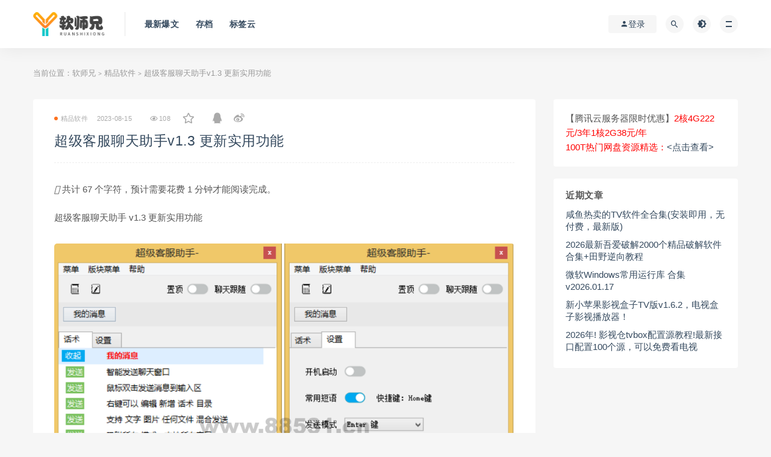

--- FILE ---
content_type: text/html; charset=UTF-8
request_url: https://www.npspro.cn/4748.html
body_size: 10022
content:
<!DOCTYPE html>
<html lang="zh-CN">
<head>
	<meta charset="UTF-8">
	<meta http-equiv="X-UA-Compatible" content="IE=edge">
	<meta name="viewport" content="width=device-width, initial-scale=1">
	<link rel="profile" href="https://gmpg.org/xfn/11">
	<link href="https://www.npspro.cn/wp-content/uploads/2024/08/1723198965-da49b08e96b0cfd.png" rel="icon">
  <title>超级客服聊天助手v1.3 更新实用功能-软师兄</title>

	<meta name='robots' content='max-image-preview:large' />
<style id='classic-theme-styles-inline-css' type='text/css'>
/*! This file is auto-generated */
.wp-block-button__link{color:#fff;background-color:#32373c;border-radius:9999px;box-shadow:none;text-decoration:none;padding:calc(.667em + 2px) calc(1.333em + 2px);font-size:1.125em}.wp-block-file__button{background:#32373c;color:#fff;text-decoration:none}
</style>
<style id='global-styles-inline-css' type='text/css'>
:root{--wp--preset--aspect-ratio--square: 1;--wp--preset--aspect-ratio--4-3: 4/3;--wp--preset--aspect-ratio--3-4: 3/4;--wp--preset--aspect-ratio--3-2: 3/2;--wp--preset--aspect-ratio--2-3: 2/3;--wp--preset--aspect-ratio--16-9: 16/9;--wp--preset--aspect-ratio--9-16: 9/16;--wp--preset--color--black: #000000;--wp--preset--color--cyan-bluish-gray: #abb8c3;--wp--preset--color--white: #ffffff;--wp--preset--color--pale-pink: #f78da7;--wp--preset--color--vivid-red: #cf2e2e;--wp--preset--color--luminous-vivid-orange: #ff6900;--wp--preset--color--luminous-vivid-amber: #fcb900;--wp--preset--color--light-green-cyan: #7bdcb5;--wp--preset--color--vivid-green-cyan: #00d084;--wp--preset--color--pale-cyan-blue: #8ed1fc;--wp--preset--color--vivid-cyan-blue: #0693e3;--wp--preset--color--vivid-purple: #9b51e0;--wp--preset--gradient--vivid-cyan-blue-to-vivid-purple: linear-gradient(135deg,rgba(6,147,227,1) 0%,rgb(155,81,224) 100%);--wp--preset--gradient--light-green-cyan-to-vivid-green-cyan: linear-gradient(135deg,rgb(122,220,180) 0%,rgb(0,208,130) 100%);--wp--preset--gradient--luminous-vivid-amber-to-luminous-vivid-orange: linear-gradient(135deg,rgba(252,185,0,1) 0%,rgba(255,105,0,1) 100%);--wp--preset--gradient--luminous-vivid-orange-to-vivid-red: linear-gradient(135deg,rgba(255,105,0,1) 0%,rgb(207,46,46) 100%);--wp--preset--gradient--very-light-gray-to-cyan-bluish-gray: linear-gradient(135deg,rgb(238,238,238) 0%,rgb(169,184,195) 100%);--wp--preset--gradient--cool-to-warm-spectrum: linear-gradient(135deg,rgb(74,234,220) 0%,rgb(151,120,209) 20%,rgb(207,42,186) 40%,rgb(238,44,130) 60%,rgb(251,105,98) 80%,rgb(254,248,76) 100%);--wp--preset--gradient--blush-light-purple: linear-gradient(135deg,rgb(255,206,236) 0%,rgb(152,150,240) 100%);--wp--preset--gradient--blush-bordeaux: linear-gradient(135deg,rgb(254,205,165) 0%,rgb(254,45,45) 50%,rgb(107,0,62) 100%);--wp--preset--gradient--luminous-dusk: linear-gradient(135deg,rgb(255,203,112) 0%,rgb(199,81,192) 50%,rgb(65,88,208) 100%);--wp--preset--gradient--pale-ocean: linear-gradient(135deg,rgb(255,245,203) 0%,rgb(182,227,212) 50%,rgb(51,167,181) 100%);--wp--preset--gradient--electric-grass: linear-gradient(135deg,rgb(202,248,128) 0%,rgb(113,206,126) 100%);--wp--preset--gradient--midnight: linear-gradient(135deg,rgb(2,3,129) 0%,rgb(40,116,252) 100%);--wp--preset--font-size--small: 13px;--wp--preset--font-size--medium: 20px;--wp--preset--font-size--large: 36px;--wp--preset--font-size--x-large: 42px;--wp--preset--spacing--20: 0.44rem;--wp--preset--spacing--30: 0.67rem;--wp--preset--spacing--40: 1rem;--wp--preset--spacing--50: 1.5rem;--wp--preset--spacing--60: 2.25rem;--wp--preset--spacing--70: 3.38rem;--wp--preset--spacing--80: 5.06rem;--wp--preset--shadow--natural: 6px 6px 9px rgba(0, 0, 0, 0.2);--wp--preset--shadow--deep: 12px 12px 50px rgba(0, 0, 0, 0.4);--wp--preset--shadow--sharp: 6px 6px 0px rgba(0, 0, 0, 0.2);--wp--preset--shadow--outlined: 6px 6px 0px -3px rgba(255, 255, 255, 1), 6px 6px rgba(0, 0, 0, 1);--wp--preset--shadow--crisp: 6px 6px 0px rgba(0, 0, 0, 1);}:where(.is-layout-flex){gap: 0.5em;}:where(.is-layout-grid){gap: 0.5em;}body .is-layout-flex{display: flex;}.is-layout-flex{flex-wrap: wrap;align-items: center;}.is-layout-flex > :is(*, div){margin: 0;}body .is-layout-grid{display: grid;}.is-layout-grid > :is(*, div){margin: 0;}:where(.wp-block-columns.is-layout-flex){gap: 2em;}:where(.wp-block-columns.is-layout-grid){gap: 2em;}:where(.wp-block-post-template.is-layout-flex){gap: 1.25em;}:where(.wp-block-post-template.is-layout-grid){gap: 1.25em;}.has-black-color{color: var(--wp--preset--color--black) !important;}.has-cyan-bluish-gray-color{color: var(--wp--preset--color--cyan-bluish-gray) !important;}.has-white-color{color: var(--wp--preset--color--white) !important;}.has-pale-pink-color{color: var(--wp--preset--color--pale-pink) !important;}.has-vivid-red-color{color: var(--wp--preset--color--vivid-red) !important;}.has-luminous-vivid-orange-color{color: var(--wp--preset--color--luminous-vivid-orange) !important;}.has-luminous-vivid-amber-color{color: var(--wp--preset--color--luminous-vivid-amber) !important;}.has-light-green-cyan-color{color: var(--wp--preset--color--light-green-cyan) !important;}.has-vivid-green-cyan-color{color: var(--wp--preset--color--vivid-green-cyan) !important;}.has-pale-cyan-blue-color{color: var(--wp--preset--color--pale-cyan-blue) !important;}.has-vivid-cyan-blue-color{color: var(--wp--preset--color--vivid-cyan-blue) !important;}.has-vivid-purple-color{color: var(--wp--preset--color--vivid-purple) !important;}.has-black-background-color{background-color: var(--wp--preset--color--black) !important;}.has-cyan-bluish-gray-background-color{background-color: var(--wp--preset--color--cyan-bluish-gray) !important;}.has-white-background-color{background-color: var(--wp--preset--color--white) !important;}.has-pale-pink-background-color{background-color: var(--wp--preset--color--pale-pink) !important;}.has-vivid-red-background-color{background-color: var(--wp--preset--color--vivid-red) !important;}.has-luminous-vivid-orange-background-color{background-color: var(--wp--preset--color--luminous-vivid-orange) !important;}.has-luminous-vivid-amber-background-color{background-color: var(--wp--preset--color--luminous-vivid-amber) !important;}.has-light-green-cyan-background-color{background-color: var(--wp--preset--color--light-green-cyan) !important;}.has-vivid-green-cyan-background-color{background-color: var(--wp--preset--color--vivid-green-cyan) !important;}.has-pale-cyan-blue-background-color{background-color: var(--wp--preset--color--pale-cyan-blue) !important;}.has-vivid-cyan-blue-background-color{background-color: var(--wp--preset--color--vivid-cyan-blue) !important;}.has-vivid-purple-background-color{background-color: var(--wp--preset--color--vivid-purple) !important;}.has-black-border-color{border-color: var(--wp--preset--color--black) !important;}.has-cyan-bluish-gray-border-color{border-color: var(--wp--preset--color--cyan-bluish-gray) !important;}.has-white-border-color{border-color: var(--wp--preset--color--white) !important;}.has-pale-pink-border-color{border-color: var(--wp--preset--color--pale-pink) !important;}.has-vivid-red-border-color{border-color: var(--wp--preset--color--vivid-red) !important;}.has-luminous-vivid-orange-border-color{border-color: var(--wp--preset--color--luminous-vivid-orange) !important;}.has-luminous-vivid-amber-border-color{border-color: var(--wp--preset--color--luminous-vivid-amber) !important;}.has-light-green-cyan-border-color{border-color: var(--wp--preset--color--light-green-cyan) !important;}.has-vivid-green-cyan-border-color{border-color: var(--wp--preset--color--vivid-green-cyan) !important;}.has-pale-cyan-blue-border-color{border-color: var(--wp--preset--color--pale-cyan-blue) !important;}.has-vivid-cyan-blue-border-color{border-color: var(--wp--preset--color--vivid-cyan-blue) !important;}.has-vivid-purple-border-color{border-color: var(--wp--preset--color--vivid-purple) !important;}.has-vivid-cyan-blue-to-vivid-purple-gradient-background{background: var(--wp--preset--gradient--vivid-cyan-blue-to-vivid-purple) !important;}.has-light-green-cyan-to-vivid-green-cyan-gradient-background{background: var(--wp--preset--gradient--light-green-cyan-to-vivid-green-cyan) !important;}.has-luminous-vivid-amber-to-luminous-vivid-orange-gradient-background{background: var(--wp--preset--gradient--luminous-vivid-amber-to-luminous-vivid-orange) !important;}.has-luminous-vivid-orange-to-vivid-red-gradient-background{background: var(--wp--preset--gradient--luminous-vivid-orange-to-vivid-red) !important;}.has-very-light-gray-to-cyan-bluish-gray-gradient-background{background: var(--wp--preset--gradient--very-light-gray-to-cyan-bluish-gray) !important;}.has-cool-to-warm-spectrum-gradient-background{background: var(--wp--preset--gradient--cool-to-warm-spectrum) !important;}.has-blush-light-purple-gradient-background{background: var(--wp--preset--gradient--blush-light-purple) !important;}.has-blush-bordeaux-gradient-background{background: var(--wp--preset--gradient--blush-bordeaux) !important;}.has-luminous-dusk-gradient-background{background: var(--wp--preset--gradient--luminous-dusk) !important;}.has-pale-ocean-gradient-background{background: var(--wp--preset--gradient--pale-ocean) !important;}.has-electric-grass-gradient-background{background: var(--wp--preset--gradient--electric-grass) !important;}.has-midnight-gradient-background{background: var(--wp--preset--gradient--midnight) !important;}.has-small-font-size{font-size: var(--wp--preset--font-size--small) !important;}.has-medium-font-size{font-size: var(--wp--preset--font-size--medium) !important;}.has-large-font-size{font-size: var(--wp--preset--font-size--large) !important;}.has-x-large-font-size{font-size: var(--wp--preset--font-size--x-large) !important;}
:where(.wp-block-post-template.is-layout-flex){gap: 1.25em;}:where(.wp-block-post-template.is-layout-grid){gap: 1.25em;}
:where(.wp-block-columns.is-layout-flex){gap: 2em;}:where(.wp-block-columns.is-layout-grid){gap: 2em;}
:root :where(.wp-block-pullquote){font-size: 1.5em;line-height: 1.6;}
</style>
<link rel='stylesheet' id='toc-screen-css' href='https://www.npspro.cn/wp-content/plugins/table-of-contents-plus/screen.min.css?ver=2411.1' type='text/css' media='all' />
<link rel='stylesheet' id='external-css' href='https://www.npspro.cn/wp-content/themes/ripro/assets/css/external.css?ver=9.0（8.9新版修复解密增强版）' type='text/css' media='all' />
<link rel='stylesheet' id='sweetalert2-css' href='https://www.npspro.cn/wp-content/themes/ripro/assets/css/sweetalert2.min.css?ver=9.0（8.9新版修复解密增强版）' type='text/css' media='all' />
<link rel='stylesheet' id='app-css' href='https://www.npspro.cn/wp-content/themes/ripro/assets/css/app.css?ver=9.0（8.9新版修复解密增强版）' type='text/css' media='all' />
<link rel='stylesheet' id='diy-css' href='https://www.npspro.cn/wp-content/themes/ripro/assets/css/diy.css?ver=9.0（8.9新版修复解密增强版）' type='text/css' media='all' />
<link rel='stylesheet' id='fancybox-css' href='https://www.npspro.cn/wp-content/themes/ripro/assets/css/jquery.fancybox.min.css?ver=9.0（8.9新版修复解密增强版）' type='text/css' media='all' />
<link rel='stylesheet' id='erphpdown-css' href='https://www.npspro.cn/wp-content/plugins/erphpdown/static/erphpdown.css?ver=17.1' type='text/css' media='screen' />
<script type="text/javascript" src="https://www.npspro.cn/wp-content/themes/ripro/assets/js/jquery-2.2.4.min.js?ver=2.2.4" id="jquery-js"></script>
<script type="text/javascript" src="https://www.npspro.cn/wp-content/themes/ripro/assets/js/plugins/sweetalert2.min.js?ver=9.0（8.9新版修复解密增强版）" id="sweetalert2-js"></script>
<style id="erphpdown-custom"></style>
<meta name="keywords" content="精品软件">
<meta name="description" content="共计 67 个字符，预计需要花费 1 分钟才能阅读完成。  超级客服聊天助手 v1.3 更新实用功能...">
		<style type="text/css" id="wp-custom-css">
			.theme-demo_title{
	 font-size: 20px; 
  font-weight: bold;
	 margin-bottom: 10px;
	background-color: #3bc492;
	color: #ffffff!important;
	padding-left:1%;
}
.theme-demo {
		 font-size: 18px;
    border-radius: 15px;
    color: #ffffff!important;
    display: inline-block;
    margin-right: 10px;
	  margin-bottom: 10px;
    padding: 20px 25px;
	background-color: #3bc492;
	text-decoration: none!important;
	text-indent: 0!important;
}
		</style>
			<!-- HTML5 shim, for IE6-8 support of HTML5 elements. All other JS at the end of file. -->
    <!--[if lt IE 9]>
      <script src="https://www.npspro.cn/wp-content/themes/ripro/assets/js/html5shiv.js"></script>
      <script src="https://www.npspro.cn/wp-content/themes/ripro/assets/js/respond.min.js"></script>
    <![endif]-->
          <script> $(document).ready(function() { NProgress.start(); $(window).load(function() { NProgress.done(); }); });</script>
    </head>

<body class="post-template-default single single-post postid-4748 single-format-standard  max_width navbar-sticky sidebar-right pagination-infinite_scroll">

<div class="site">
    
<header class="site-header">
      <div class="container">
      <div class="navbar">
      <div class="logo-wrapper">
              <a href="https://www.npspro.cn/">
          <img class="logo regular tap-logo" src="https://www.npspro.cn/wp-content/uploads/2024/08/1723198965-da49b08e96b0cfd.png" data-dark="" alt="软师兄">
        </a>
            </div>
      <div class="sep"></div>
      
      <nav class="main-menu hidden-xs hidden-sm hidden-md">
        
        <ul id="menu-menu-1" class="nav-list u-plain-list"><li id="menu-item-20" class="menu-item menu-item-type-custom menu-item-object-custom menu-item-20"><a href="/">最新爆文</a></li>
<li id="menu-item-22" class="menu-item menu-item-type-post_type menu-item-object-page menu-item-22"><a href="https://www.npspro.cn/archives">存档</a></li>
<li id="menu-item-23" class="menu-item menu-item-type-post_type menu-item-object-page menu-item-23"><a href="https://www.npspro.cn/tags">标签云</a></li>
</ul>      </nav>
      
      <div class="main-search">
        <form method="get" class="search-form inline" action="https://www.npspro.cn/">
  <input type="search" class="search-field inline-field" placeholder="输入关键词，回车..." autocomplete="off" value="" name="s" required="required">
  <button type="submit" class="search-submit"><i class="mdi mdi-magnify"></i></button>
</form>        <div class="search-close navbar-button"><i class="mdi mdi-close"></i></div>
      </div>

      <div class="actions">
                  <!-- user -->
                        <div class="login-btn navbar-button"><i class="mdi mdi-account"></i> 登录</div>
                          <!-- user end -->
        <div class="search-open navbar-button"><i class="mdi mdi-magnify"></i></div>
                <div class="tap-dark navbar-button"><i class="mdi mdi-brightness-4"></i></div>
                <div class="burger"></div>
      </div>
    </div>
      </div>
  </header>

<div class="header-gap"></div>    <div class="site-content">
    

<div class="container">
	<div class="breadcrumbs">
	当前位置：<a href="https://www.npspro.cn">软师兄</a> <small>></small> <a href="https://www.npspro.cn/soft">精品软件</a> <small>></small> 超级客服聊天助手v1.3 更新实用功能	</div>
	<div class="row">
		<div class="content-column col-lg-9">
			<div class="content-area">
				<main class="site-main">
					<article id="post-4748" class="article-content">
    <div class="container">
  <div class="cao_entry_header">

  <header class="entry-header">          <div class="entry-meta">
                  <span class="meta-category">
                          <a target="_blank" href="https://www.npspro.cn/soft" rel="category">
                  <i class="dot"></i>精品软件              </a>
                      </span>
                  <span class="meta-date">
            <a target="_blank" href="https://www.npspro.cn/4748.html">
              <time datetime="2023-08-15T23:36:08+08:00">
                2023-08-15              </time>
            </a>
          </span>
                    <span class="meta-edit"></span>
                
            <!--查看数-->
             <span class="meta-date">
                <i class="fa fa-eye"></i> 108              </span>
        
           <!--收藏文章-->
          <!--    -->
                   <a style="margin:0px 20px;font-size:1.1rem;" href="javascript:;" title="收藏文章" etap="star" data-postid="4748" class="ripro-star"><i class="fa fa-star-o"></i></a>
          <!--    -->
              <a style="margin:0px 10px;font-size:1.1rem;" href="" etap="share" data-share="qq" class="share-qq"><i class="fa fa-qq"></i></a>
              <a style="margin:0px 10px;font-size:1.1rem;" href="" etap="share" data-share="weibo" class="share-weibo"><i class="fa fa-weibo"></i></a>
      
        
      </div>
    
    <h1 class="entry-title"><a target="_blank" href="https://www.npspro.cn/4748.html" title="超级客服聊天助手v1.3 更新实用功能" rel="bookmark">超级客服聊天助手v1.3 更新实用功能</a></h1>  </header></div></div>  <div class="container">
    <div class="entry-wrapper">
            <div class="entry-content u-text-format u-clearfix">
        
<div class="entry-content content-main puock-text">
<p class="fs14 c-sub no-indent"> <i class="fa-regular fa-clock"></i> 共计 67 个字符，预计需要花费 1 分钟才能阅读完成。 </p>
<p> 超级客服聊天助手 v1.3 更新实用功能 </p>
<p><img title="超级客服聊天助手 v1.3 更新实用功能" decoding="async" fetchpriority="high" class="alignnone" title6="点击查看原图" src="http://www.88531.cn/wp-content/uploads/2023/08/20230821_64e265ce5009c.png" alt8="QQ 截图 20221226223744.png" width="942" height="747" border="0" alt="超级客服聊天助手v1.3 更新实用功能" /><img title="超级客服聊天助手 v1.3 更新实用功能" decoding="async" class="alignnone" title5="点击查看原图" src="http://www.88531.cn/wp-content/uploads/2023/08/20230821_64e265ce96a01.png" alt7="QQ 截图 20221226223801.png" width="951" height="666" border="0" alt="超级客服聊天助手v1.3 更新实用功能" /><img title="超级客服聊天助手 v1.3 更新实用功能" decoding="async" class="alignnone" title5="点击查看原图" src="http://www.88531.cn/wp-content/uploads/2023/08/20230821_64e265cee56d9.png" alt7="QQ 截图 20221226223821.png" width="1202" height="739" border="0" alt="超级客服聊天助手v1.3 更新实用功能" /></p>
<p><a href="https://www.npspro.cn/wp-content/plugins/third-party-links/go.php/?id=4748&url=aHR0cHM6Ly9sYnp5dy14eXoubGFuem91by5jb20vaTBzdW8wamg1ZWdo" target="_blank" rel="nofollow" target="_blank" rel="noopener" rel4="nofollow">https://lbzyw-xyz.lanzouo.com/i0suo0jh5egh</a></p>
<p> 密码:6b4n</p>
</p></div>
        
     <!--打赏展示-->
     <div id="dcontainer" style="text-align:center;font-size:1.1rem; font-weight:bold;">

			<div class="donate" style="width:100%;background-color: rgba(0, 128, 0, 0.3);"><p>创作不易，用心坚持，请喝一怀爱心咖啡！继续坚持创作~~</p></div> 
                <div class="text_p"> 
                  <img src="./wp-content/uploads/ds.png" width="500" height="200" /> 
                </div>              
      </div>
        
      </div>
      <div id="pay-single-box"></div>
        <div class="article-copyright">www.npspro.cn软师兄<br/><a href="https://www.npspro.cn">软师兄</a> &raquo; <a href="https://www.npspro.cn/4748.html">超级客服聊天助手v1.3 更新实用功能</a></div>

<div class="ripro_gg_wrap pc"><div style="color:red;">50T免费网盘资源大集合【持续更中~~~~】：<a href='https://link3.cc/88531cn' target="_blank">点击查看</a></div>
<hr />
<a href='http://doc.88531.cn/docs/yfwqtj' target="_blank"><img class="alignnone size-full wp-image-38236" src="/wp-content/uploads/txad/2.png" alt="" width="100%" /></a></div><div class="article-footer">
    <div class="author-box">
    <div class="author-image">
      <img alt='' data-src='https://www.npspro.cn/wp-content/themes/ripro/assets/images/avatar/1.png' class='lazyload avatar avatar-96 photo ' height='96' width='96' />    </div>
    <div class="author-info">
      <h4 class="author-name">
        <a target="_blank" href="javascript:;">程序猿零零漆</a>
        <span class="label label-warning"><i class="fa fa-diamond"></i> 钻石</span>      </h4>
    </div>
  </div>
      <div class="xshare">
      <span class="xshare-title">分享到：</span>
                 <a href="javascript:;" title="收藏文章" etap="star" data-postid="4748" class="ripro-star"><i class="fa fa-star-o"></i></a>
            <a href="" etap="share" data-share="qq" class="share-qq"><i class="fa fa-qq"></i></a>
      <a href="" etap="share" data-share="weibo" class="share-weibo"><i class="fa fa-weibo"></i></a>
        </div>
   
</div>    </div>
  </div>
</article>


  <div class="entry-navigation">
    <nav class="article-nav">
        <span class="article-nav-prev">上一篇<br><a href="https://www.npspro.cn/4745.html" rel="prev">Bilibili批量取关工具</a></span>
        <span class="article-nav-next">下一篇<br><a href="https://www.npspro.cn/4752.html" rel="next">JD炸年兽领红包软件</a></span>
    </nav>
    
  </div>


				</main>
			</div>
		</div>
					<div class="sidebar-column col-lg-3">
				
<aside class="widget-area">
	<div id="block-18" class="widget widget_block">【腾讯云服务器限时优惠】<a href='https://cloud.tencent.com/act/pro/Featured?from=24551&cps_key=e8dd943ef20bc89427528d2acd8b08d8' style='color:red;' target="_blank">2核4G222元/3年1核2G38元/年</a>
<br>
<div style="color:red;">100T热门网盘资源精选：<a href='https://link3.cc/88531cn' target="_blank"><点击查看></a></div></div>
		<div id="recent-posts-4" class="widget widget_recent_entries">
		<h5 class="widget-title">近期文章</h5>
		<ul>
											<li>
					<a href="https://www.npspro.cn/41000.html">咸鱼热卖的TV软件全合集(安装即用，无付费，最新版)</a>
									</li>
											<li>
					<a href="https://www.npspro.cn/40994.html">2026最新吾爱破解2000个精品破解软件合集+田野逆向教程</a>
									</li>
											<li>
					<a href="https://www.npspro.cn/40992.html">微软Windows常用运行库 合集 v2026.01.17</a>
									</li>
											<li>
					<a href="https://www.npspro.cn/40990.html">新小苹果影视盒子TV版v1.6.2，电视盒子影视播放器！</a>
									</li>
											<li>
					<a href="https://www.npspro.cn/40976.html">2026年! 影视仓tvbox配置源教程!最新接口配置100个源，可以免费看电视</a>
									</li>
					</ul>

		</div></aside>			</div>
			</div>
</div>


</div><!-- end sitecoent --> 

	
	<footer class="site-footer">
		<div class="container">
			
			<div class="footer-widget">
    <div class="row">
        <div class="col-xs-12 col-sm-6 col-md-3 widget--about">
            <div class="widget--content">
                <div class="footer--logo mb-20">
                    <img class="tap-logo" src="https://www.npspro.cn/wp-content/uploads/2024/08/1723198965-da49b08e96b0cfd.png" data-dark="https://www.npspro.cn/wp-content/uploads/2024/08/1723198965-da49b08e96b0cfd.png" alt="软师兄">
                </div>
                <p class="mb-10">www.npspro.cn软师兄,为你提供最优质的资源</p>
            </div>
        </div>
        <!-- .col-md-2 end -->
        <div class="col-xs-12 col-sm-3 col-md-2 col-md-offset-1 widget--links">
            <div class="widget--title">
                <h5>本站导航</h5>
            </div>
            <div class="widget--content">
                <ul class="list-unstyled mb-0">
                                    </ul>
            </div>
        </div>
        <!-- .col-md-2 end -->
        <div class="col-xs-12 col-sm-3 col-md-2 widget--links">
            <div class="widget--title">
                <h5>友情链接</h5>
            </div>
            <div class="widget--content">
                <ul class="list-unstyled mb-0">
                                    </ul>
            </div>
        </div>
        <!-- .col-md-2 end -->
        <div class="col-xs-12 col-sm-12 col-md-4 widget--newsletter">
            <div class="widget--title">
                <h5>快速搜索</h5>
            </div>
            <div class="widget--content">
                <form class="newsletter--form mb-30" action="https://www.npspro.cn/" method="get">
                    <input type="text" class="form-control" name="s" placeholder="关键词">
                    <button type="submit"><i class="fa fa-arrow-right"></i></button>
                </form>
                <h6>特别声明：本站所有资源均来源于互联网，如有侵权请联系站长(181050043#qq.com),将第一时间删除，源码仅供参考学习，请勿商用或其它非法用途，否则一切后果用户自负！</h6>
            </div>
        </div>

    </div>
</div>						<div class="footer-links">
				<h6>友情链接：</h6>
				<ul class="friendlinks-ul">
				<li><a target="_blank" href="https://doc.88531.cn/docs/mrfx" title="100TB网盘精选资源" target="_blank">100TB网盘精选资源</a></li><li><a target="_blank" href="https://www.88531.cn" title="资享网" target="_blank">资享网</a></li><li><a target="_blank" href="https://www.68305.cn" title="新软师兄" target="_blank">新软师兄</a></li><li><a target="_blank" href="https://www.npspro.top" title="软师傅" target="_blank">软师傅</a></li>				</ul>
			</div>
									  <div class="site-info">
			    © 2024Theme by - www.npspro.cn软师兄
			    			    <a href="https://beian.miit.gov.cn" target="_blank" class="text" rel="noreferrer nofollow"> 陕ICP备2023008366号-4</a>
			    			    <br>
			    
			  </div>
					</div>
	</footer>
	
<div class="rollbar">
	
	    <div class="rollbar-item tap-dark" etap="tap-dark" title="夜间模式"><i class="mdi mdi-brightness-4"></i></div>
    
		<div class="rollbar-item tap-click-qiandao"><a class="click-qiandao" title="签到" href="javascript:;"><i class="fa fa-calendar-check-o"></i></a></div>
	
					<div class="rollbar-item tap-pencil"><a target="_blank" title="投稿赚钱" href="https://www.npspro.cn/wp-admin/post-new.php"><i class="fa fa-pencil"></i></a></div>
			
	    <div class="rollbar-item tap-qq" etap="tap-qq"><a target="_blank" title="QQ咨询" href="http://wpa.qq.com/msgrd?v=3&uin=181050043&site=qq&menu=yes"><i class="fa fa-qq"></i></a></div>
    
	    <div class="rollbar-item tap-blog-style" etap="tap-blog-style" data-id="1" title="博客模式"><i class="fa fa-list"></i></div>
        <div class="rollbar-item" etap="to_full" title="全屏页面"><i class="fa fa-arrows-alt"></i></div>
	<div class="rollbar-item" etap="to_top" title="返回顶部"><i class="fa fa-angle-up"></i></div>
</div>

<div class="dimmer"></div>

    <div id="popup-signup" class="popup-signup fade" style="display: none;">
    <div class="register-login-modal" role="document">
        <div class="modal-content">
            <div class="modal-body">
                <img class="popup-logo" src="https://www.npspro.cn/wp-content/uploads/2024/08/1723198965-da49b08e96b0cfd.png" data-dark="https://www.npspro.cn/wp-content/uploads/2024/08/1723198965-da49b08e96b0cfd.png" alt="软师兄">
                    <!-- Nav tabs -->
                    <ul class="nav nav-tabs">
                        <li class="active"><a href="#login" data-toggle="login">登录</a>
                        </li>
                        <li><a href="#signup" data-toggle="signup">注册</a>
                        </li>
                    </ul>
                
                                                               
                    <!-- Tab panes -->
                    <div class="tab-content">
                        <div class="tab-pane fade in active" id="login">
                            <div class="signup-form-container text-center">
                                <form class="mb-0">
                                                                                                                <div class="form-group">
                                            <input type="text" class="form-control" name="username" placeholder="*用户名或邮箱">
                                        </div>
                                        <div class="form-group">
                                            <input type="password" class="form-control" name="password" placeholder="*密码">
                                        </div>
                                        <button type="button" class="go-login btn btn--primary btn--block"><i class="fa fa-bullseye"></i> 安全登录</button> 
                                        <!-- <a href="#" class="forget-password">忘记密码?</a> -->
                                                                    </form>
                                <!-- form  end -->
                            </div>
                            <!-- .signup-form end -->
                        </div>
                        <div class="tab-pane fade in" id="signup">
                            <form class="mb-0">
                                                                                                    <div class="form-group">
                                        <input type="text" class="form-control" name="user_name" placeholder="输入英文用户名">
                                    </div>
                                    <!-- .form-group end -->
                                    <div class="form-group">
                                        <input type="email" class="form-control" name="user_email" placeholder="绑定邮箱">
                                    </div>
                                    <!-- .form-group end -->
                                    <div class="form-group">
                                        <input type="password" class="form-control" name="user_pass" placeholder="密码最小长度为6">
                                    </div>
                                    <div class="form-group">
                                        <input type="password" class="form-control" name="user_pass2" placeholder="再次输入密码">
                                    </div>
                                                                        <div class="form-group">
                                        <div class="input-group">
                                          <input type="text" class="form-control" name="captcha" placeholder="邮箱验证码">
                                          <span class="input-group-btn">
                                            <button class="go-captcha_email btn btn--secondary" type="button">发送验证码</button>
                                          </span>
                                        </div>
                                    </div>
                                                                        <button type="button" class="go-register btn btn--primary btn--block"><i class="fa fa-bullseye"></i> 立即注册</button>
                                                                
                            </form>
                            <!-- form  end -->
                        </div>
                    </div>
                    <a target="_blank" href="https://www.npspro.cn/wp-login.php?action=lostpassword" class="rest-password">忘记密码？</a>
            </div>
            <!-- /.modal-content -->
        </div>
        <!-- /.modal-dialog -->
    </div>
    <!-- /.modal -->
</div>


<div class="off-canvas">
  <div class="canvas-close"><i class="mdi mdi-close"></i></div>
  <div class="logo-wrapper">
      <a href="https://www.npspro.cn/">
      <img class="logo regular" src="https://www.npspro.cn/wp-content/uploads/2024/08/1723198965-da49b08e96b0cfd.png" alt="软师兄">
    </a>
    </div>
  <div class="mobile-menu hidden-lg hidden-xl"></div>
  <aside class="widget-area">
    
		<div id="recent-posts-3" class="widget widget_recent_entries">
		<h5 class="widget-title">最近文章</h5>
		<ul>
											<li>
					<a href="https://www.npspro.cn/41000.html">咸鱼热卖的TV软件全合集(安装即用，无付费，最新版)</a>
									</li>
											<li>
					<a href="https://www.npspro.cn/40994.html">2026最新吾爱破解2000个精品破解软件合集+田野逆向教程</a>
									</li>
											<li>
					<a href="https://www.npspro.cn/40992.html">微软Windows常用运行库 合集 v2026.01.17</a>
									</li>
											<li>
					<a href="https://www.npspro.cn/40990.html">新小苹果影视盒子TV版v1.6.2，电视盒子影视播放器！</a>
									</li>
											<li>
					<a href="https://www.npspro.cn/40976.html">2026年! 影视仓tvbox配置源教程!最新接口配置100个源，可以免费看电视</a>
									</li>
					</ul>

		</div><div id="calendar-3" class="widget widget_calendar"><h5 class="widget-title">日历</h5><div id="calendar_wrap" class="calendar_wrap"><table id="wp-calendar" class="wp-calendar-table">
	<caption>2026 年 2 月</caption>
	<thead>
	<tr>
		<th scope="col" title="星期一">一</th>
		<th scope="col" title="星期二">二</th>
		<th scope="col" title="星期三">三</th>
		<th scope="col" title="星期四">四</th>
		<th scope="col" title="星期五">五</th>
		<th scope="col" title="星期六">六</th>
		<th scope="col" title="星期日">日</th>
	</tr>
	</thead>
	<tbody>
	<tr>
		<td colspan="5" class="pad">&nbsp;</td><td>1</td><td id="today">2</td>
	</tr>
	<tr>
		<td>3</td><td>4</td><td>5</td><td>6</td><td>7</td><td>8</td><td>9</td>
	</tr>
	<tr>
		<td>10</td><td>11</td><td>12</td><td>13</td><td>14</td><td>15</td><td>16</td>
	</tr>
	<tr>
		<td>17</td><td>18</td><td>19</td><td>20</td><td>21</td><td>22</td><td>23</td>
	</tr>
	<tr>
		<td>24</td><td>25</td><td>26</td><td>27</td><td>28</td><td>29</td><td>30</td>
	</tr>
	<tr>
		<td>31</td>
		<td class="pad" colspan="6">&nbsp;</td>
	</tr>
	</tbody>
	</table><nav aria-label="上个月及下个月" class="wp-calendar-nav">
		<span class="wp-calendar-nav-prev"><a href="https://www.npspro.cn/date/2026/01">&laquo; 1 月</a></span>
		<span class="pad">&nbsp;</span>
		<span class="wp-calendar-nav-next">&nbsp;</span>
	</nav></div></div>  </aside>
</div>
<script>
    console.log("SQL 请求数：63");
    console.log("页面生成耗时： 0.27052");
</script>


<script>
var _hmt = _hmt || [];
(function() {
  var hm = document.createElement("script");
  hm.src = "https://hm.baidu.com/hm.js?225297bceab00c11f86be5cf7eefe4ca";
  var s = document.getElementsByTagName("script")[0]; 
  s.parentNode.insertBefore(hm, s);
})();
</script>

<script>window._ERPHPDOWN = {"uri":"https://www.npspro.cn/wp-content/plugins/erphpdown", "payment": "1", "wppay": "link", "tuan":"", "author": "mobantu"}</script>
<script type="text/javascript" id="toc-front-js-extra">
/* <![CDATA[ */
var tocplus = {"visibility_show":"show","visibility_hide":"hide","width":"Auto"};
/* ]]> */
</script>
<script type="text/javascript" src="https://www.npspro.cn/wp-content/plugins/table-of-contents-plus/front.min.js?ver=2411.1" id="toc-front-js"></script>
<script type="text/javascript" src="https://www.npspro.cn/wp-content/themes/ripro/assets/js/plugins.js?ver=9.0（8.9新版修复解密增强版）" id="plugins-js"></script>
<script type="text/javascript" id="app-js-extra">
/* <![CDATA[ */
var caozhuti = {"site_name":"\u8f6f\u5e08\u5144","home_url":"https:\/\/www.npspro.cn","ajaxurl":"https:\/\/www.npspro.cn\/wp-admin\/admin-ajax.php","is_singular":"1","tencent_captcha":{"is":"","appid":""},"infinite_load":"\u52a0\u8f7d\u66f4\u591a","infinite_loading":"<i class=\"fa fa-spinner fa-spin\"><\/i> \u52a0\u8f7d\u4e2d...","site_notice":{"is":"0","color":"rgb(33, 150, 243)","html":"<div class=\"notify-content\"><h3>\u6b22\u8fce\u6765\u5230\u8f6f\u5e08\u5144<\/h3><div>\u5168\u7f51\u6700TOP\u8d44\u6e90\u5206\u4eab<\/div><\/div>"},"pay_type_html":{"html":"<div class=\"pay-button-box\"><div class=\"pay-item\" id=\"alipay\" data-type=\"1\"><i class=\"alipay\"><\/i><span>\u652f\u4ed8\u5b9d<\/span><\/div><div class=\"pay-item\" id=\"weixinpay\" data-type=\"2\"><i class=\"weixinpay\"><\/i><span>\u5fae\u4fe1\u652f\u4ed8<\/span><\/div><\/div><p style=\"font-size: 13px; padding: 0; margin: 0;\">\u5f53\u524d\u4e3a\u6e38\u5ba2\u8d2d\u4e70\u6a21\u5f0f<\/p>","alipay":1,"weixinpay":2}};
/* ]]> */
</script>
<script type="text/javascript" src="https://www.npspro.cn/wp-content/themes/ripro/assets/js/app.js?ver=9.0（8.9新版修复解密增强版）" id="app-js"></script>
<script type="text/javascript" src="https://www.npspro.cn/wp-content/themes/ripro/assets/js/plugins/jquery.fancybox.min.js?ver=9.0（8.9新版修复解密增强版）" id="fancybox-js"></script>
<script type="text/javascript" id="erphpdown-js-extra">
/* <![CDATA[ */
var _ERPHP = {"ajaxurl":"https:\/\/www.npspro.cn\/wp-admin\/admin-ajax.php"};
/* ]]> */
</script>
<script type="text/javascript" src="https://www.npspro.cn/wp-content/plugins/erphpdown/static/erphpdown.js?ver=17.1" id="erphpdown-js"></script>

</body>
</html>